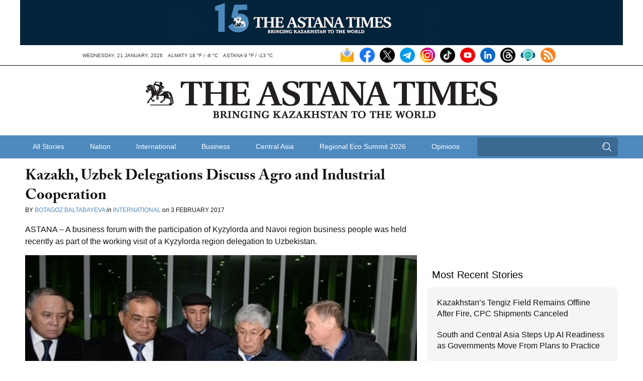

--- FILE ---
content_type: text/html; charset=UTF-8
request_url: https://astanatimes.com/2017/02/kazakh-uzbek-delegations-discuss-agro-and-industrial-cooperation/
body_size: 14530
content:
<!DOCTYPE html>



 <html class="no-js" lang="en"> 
<head>
   <meta charset="utf-8">
   <meta http-equiv="X-UA-Compatible" content="IE=edge,chrome=1">
   <meta name="viewport" content="width=device-width,initial-scale=1">

   <title>Kazakh, Uzbek Delegations Discuss Agro and Industrial Cooperation - The Astana Times</title>

   
   <link rel="shortcut icon" href="https://astanatimes.com/wp-content/themes/astanatimes/assets/images/icons/news-in-kazakhstan.ico" alt="News Kazakhstan" type="image/x-icon">

   
   <script type="text/javascript" src="//use.typekit.net/fbt2tjx.js"></script>
   <script type="text/javascript">try{Typekit.load();}catch(e){}</script>

   
   

  
	   <link rel="alternate" type="application/rss+xml" title="RSS 2.0" href="https://astanatimes.com/feed/" />
	   <link rel="alternate" type="text/xml" title="RSS .92" href="https://astanatimes.com/feed/rss/" />
	   <link rel="alternate" type="application/atom+xml" title="Atom 0.3" href="https://astanatimes.com/feed/atom/" />

   
		<link rel='archives' title='January 2026' href='https://astanatimes.com/2026/01/' />
	<link rel='archives' title='December 2025' href='https://astanatimes.com/2025/12/' />
	<link rel='archives' title='November 2025' href='https://astanatimes.com/2025/11/' />
	<link rel='archives' title='October 2025' href='https://astanatimes.com/2025/10/' />
	<link rel='archives' title='September 2025' href='https://astanatimes.com/2025/09/' />
	<link rel='archives' title='August 2025' href='https://astanatimes.com/2025/08/' />
	<link rel='archives' title='July 2025' href='https://astanatimes.com/2025/07/' />
	<link rel='archives' title='June 2025' href='https://astanatimes.com/2025/06/' />
	<link rel='archives' title='May 2025' href='https://astanatimes.com/2025/05/' />
	<link rel='archives' title='April 2025' href='https://astanatimes.com/2025/04/' />
	<link rel='archives' title='March 2025' href='https://astanatimes.com/2025/03/' />
	<link rel='archives' title='February 2025' href='https://astanatimes.com/2025/02/' />
	<link rel='archives' title='January 2025' href='https://astanatimes.com/2025/01/' />
	<link rel='archives' title='December 2024' href='https://astanatimes.com/2024/12/' />
	<link rel='archives' title='November 2024' href='https://astanatimes.com/2024/11/' />
	<link rel='archives' title='October 2024' href='https://astanatimes.com/2024/10/' />
	<link rel='archives' title='September 2024' href='https://astanatimes.com/2024/09/' />
	<link rel='archives' title='August 2024' href='https://astanatimes.com/2024/08/' />
	<link rel='archives' title='July 2024' href='https://astanatimes.com/2024/07/' />
	<link rel='archives' title='June 2024' href='https://astanatimes.com/2024/06/' />
	<link rel='archives' title='May 2024' href='https://astanatimes.com/2024/05/' />
	<link rel='archives' title='April 2024' href='https://astanatimes.com/2024/04/' />
	<link rel='archives' title='March 2024' href='https://astanatimes.com/2024/03/' />
	<link rel='archives' title='February 2024' href='https://astanatimes.com/2024/02/' />
	<link rel='archives' title='January 2024' href='https://astanatimes.com/2024/01/' />
	<link rel='archives' title='December 2023' href='https://astanatimes.com/2023/12/' />
	<link rel='archives' title='November 2023' href='https://astanatimes.com/2023/11/' />
	<link rel='archives' title='October 2023' href='https://astanatimes.com/2023/10/' />
	<link rel='archives' title='September 2023' href='https://astanatimes.com/2023/09/' />
	<link rel='archives' title='August 2023' href='https://astanatimes.com/2023/08/' />
	<link rel='archives' title='July 2023' href='https://astanatimes.com/2023/07/' />
	<link rel='archives' title='June 2023' href='https://astanatimes.com/2023/06/' />
	<link rel='archives' title='May 2023' href='https://astanatimes.com/2023/05/' />
	<link rel='archives' title='April 2023' href='https://astanatimes.com/2023/04/' />
	<link rel='archives' title='March 2023' href='https://astanatimes.com/2023/03/' />
	<link rel='archives' title='February 2023' href='https://astanatimes.com/2023/02/' />
	<link rel='archives' title='January 2023' href='https://astanatimes.com/2023/01/' />
	<link rel='archives' title='December 2022' href='https://astanatimes.com/2022/12/' />
	<link rel='archives' title='November 2022' href='https://astanatimes.com/2022/11/' />
	<link rel='archives' title='October 2022' href='https://astanatimes.com/2022/10/' />
	<link rel='archives' title='September 2022' href='https://astanatimes.com/2022/09/' />
	<link rel='archives' title='August 2022' href='https://astanatimes.com/2022/08/' />
	<link rel='archives' title='July 2022' href='https://astanatimes.com/2022/07/' />
	<link rel='archives' title='June 2022' href='https://astanatimes.com/2022/06/' />
	<link rel='archives' title='May 2022' href='https://astanatimes.com/2022/05/' />
	<link rel='archives' title='April 2022' href='https://astanatimes.com/2022/04/' />
	<link rel='archives' title='March 2022' href='https://astanatimes.com/2022/03/' />
	<link rel='archives' title='February 2022' href='https://astanatimes.com/2022/02/' />
	<link rel='archives' title='January 2022' href='https://astanatimes.com/2022/01/' />
	<link rel='archives' title='December 2021' href='https://astanatimes.com/2021/12/' />
	<link rel='archives' title='November 2021' href='https://astanatimes.com/2021/11/' />
	<link rel='archives' title='October 2021' href='https://astanatimes.com/2021/10/' />
	<link rel='archives' title='September 2021' href='https://astanatimes.com/2021/09/' />
	<link rel='archives' title='August 2021' href='https://astanatimes.com/2021/08/' />
	<link rel='archives' title='July 2021' href='https://astanatimes.com/2021/07/' />
	<link rel='archives' title='June 2021' href='https://astanatimes.com/2021/06/' />
	<link rel='archives' title='May 2021' href='https://astanatimes.com/2021/05/' />
	<link rel='archives' title='April 2021' href='https://astanatimes.com/2021/04/' />
	<link rel='archives' title='March 2021' href='https://astanatimes.com/2021/03/' />
	<link rel='archives' title='February 2021' href='https://astanatimes.com/2021/02/' />
	<link rel='archives' title='January 2021' href='https://astanatimes.com/2021/01/' />
	<link rel='archives' title='December 2020' href='https://astanatimes.com/2020/12/' />
	<link rel='archives' title='November 2020' href='https://astanatimes.com/2020/11/' />
	<link rel='archives' title='October 2020' href='https://astanatimes.com/2020/10/' />
	<link rel='archives' title='September 2020' href='https://astanatimes.com/2020/09/' />
	<link rel='archives' title='August 2020' href='https://astanatimes.com/2020/08/' />
	<link rel='archives' title='July 2020' href='https://astanatimes.com/2020/07/' />
	<link rel='archives' title='June 2020' href='https://astanatimes.com/2020/06/' />
	<link rel='archives' title='May 2020' href='https://astanatimes.com/2020/05/' />
	<link rel='archives' title='April 2020' href='https://astanatimes.com/2020/04/' />
	<link rel='archives' title='February 2020' href='https://astanatimes.com/2020/02/' />
	<link rel='archives' title='January 2020' href='https://astanatimes.com/2020/01/' />
	<link rel='archives' title='December 2019' href='https://astanatimes.com/2019/12/' />
	<link rel='archives' title='November 2019' href='https://astanatimes.com/2019/11/' />
	<link rel='archives' title='October 2019' href='https://astanatimes.com/2019/10/' />
	<link rel='archives' title='September 2019' href='https://astanatimes.com/2019/09/' />
	<link rel='archives' title='August 2019' href='https://astanatimes.com/2019/08/' />
	<link rel='archives' title='July 2019' href='https://astanatimes.com/2019/07/' />
	<link rel='archives' title='June 2019' href='https://astanatimes.com/2019/06/' />
	<link rel='archives' title='May 2019' href='https://astanatimes.com/2019/05/' />
	<link rel='archives' title='April 2019' href='https://astanatimes.com/2019/04/' />
	<link rel='archives' title='March 2019' href='https://astanatimes.com/2019/03/' />
	<link rel='archives' title='February 2019' href='https://astanatimes.com/2019/02/' />
	<link rel='archives' title='January 2019' href='https://astanatimes.com/2019/01/' />
	<link rel='archives' title='December 2018' href='https://astanatimes.com/2018/12/' />
	<link rel='archives' title='November 2018' href='https://astanatimes.com/2018/11/' />
	<link rel='archives' title='October 2018' href='https://astanatimes.com/2018/10/' />
	<link rel='archives' title='September 2018' href='https://astanatimes.com/2018/09/' />
	<link rel='archives' title='August 2018' href='https://astanatimes.com/2018/08/' />
	<link rel='archives' title='July 2018' href='https://astanatimes.com/2018/07/' />
	<link rel='archives' title='June 2018' href='https://astanatimes.com/2018/06/' />
	<link rel='archives' title='May 2018' href='https://astanatimes.com/2018/05/' />
	<link rel='archives' title='April 2018' href='https://astanatimes.com/2018/04/' />
	<link rel='archives' title='March 2018' href='https://astanatimes.com/2018/03/' />
	<link rel='archives' title='February 2018' href='https://astanatimes.com/2018/02/' />
	<link rel='archives' title='January 2018' href='https://astanatimes.com/2018/01/' />
	<link rel='archives' title='December 2017' href='https://astanatimes.com/2017/12/' />
	<link rel='archives' title='November 2017' href='https://astanatimes.com/2017/11/' />
	<link rel='archives' title='October 2017' href='https://astanatimes.com/2017/10/' />
	<link rel='archives' title='September 2017' href='https://astanatimes.com/2017/09/' />
	<link rel='archives' title='August 2017' href='https://astanatimes.com/2017/08/' />
	<link rel='archives' title='July 2017' href='https://astanatimes.com/2017/07/' />
	<link rel='archives' title='June 2017' href='https://astanatimes.com/2017/06/' />
	<link rel='archives' title='May 2017' href='https://astanatimes.com/2017/05/' />
	<link rel='archives' title='April 2017' href='https://astanatimes.com/2017/04/' />
	<link rel='archives' title='March 2017' href='https://astanatimes.com/2017/03/' />
	<link rel='archives' title='February 2017' href='https://astanatimes.com/2017/02/' />
	<link rel='archives' title='January 2017' href='https://astanatimes.com/2017/01/' />
	<link rel='archives' title='December 2016' href='https://astanatimes.com/2016/12/' />
	<link rel='archives' title='November 2016' href='https://astanatimes.com/2016/11/' />
	<link rel='archives' title='October 2016' href='https://astanatimes.com/2016/10/' />
	<link rel='archives' title='September 2016' href='https://astanatimes.com/2016/09/' />
	<link rel='archives' title='August 2016' href='https://astanatimes.com/2016/08/' />
	<link rel='archives' title='July 2016' href='https://astanatimes.com/2016/07/' />
	<link rel='archives' title='June 2016' href='https://astanatimes.com/2016/06/' />
	<link rel='archives' title='May 2016' href='https://astanatimes.com/2016/05/' />
	<link rel='archives' title='April 2016' href='https://astanatimes.com/2016/04/' />
	<link rel='archives' title='March 2016' href='https://astanatimes.com/2016/03/' />
	<link rel='archives' title='February 2016' href='https://astanatimes.com/2016/02/' />
	<link rel='archives' title='January 2016' href='https://astanatimes.com/2016/01/' />
	<link rel='archives' title='December 2015' href='https://astanatimes.com/2015/12/' />
	<link rel='archives' title='November 2015' href='https://astanatimes.com/2015/11/' />
	<link rel='archives' title='October 2015' href='https://astanatimes.com/2015/10/' />
	<link rel='archives' title='September 2015' href='https://astanatimes.com/2015/09/' />
	<link rel='archives' title='August 2015' href='https://astanatimes.com/2015/08/' />
	<link rel='archives' title='July 2015' href='https://astanatimes.com/2015/07/' />
	<link rel='archives' title='June 2015' href='https://astanatimes.com/2015/06/' />
	<link rel='archives' title='May 2015' href='https://astanatimes.com/2015/05/' />
	<link rel='archives' title='April 2015' href='https://astanatimes.com/2015/04/' />
	<link rel='archives' title='March 2015' href='https://astanatimes.com/2015/03/' />
	<link rel='archives' title='February 2015' href='https://astanatimes.com/2015/02/' />
	<link rel='archives' title='January 2015' href='https://astanatimes.com/2015/01/' />
	<link rel='archives' title='December 2014' href='https://astanatimes.com/2014/12/' />
	<link rel='archives' title='November 2014' href='https://astanatimes.com/2014/11/' />
	<link rel='archives' title='October 2014' href='https://astanatimes.com/2014/10/' />
	<link rel='archives' title='September 2014' href='https://astanatimes.com/2014/09/' />
	<link rel='archives' title='August 2014' href='https://astanatimes.com/2014/08/' />
	<link rel='archives' title='July 2014' href='https://astanatimes.com/2014/07/' />
	<link rel='archives' title='June 2014' href='https://astanatimes.com/2014/06/' />
	<link rel='archives' title='May 2014' href='https://astanatimes.com/2014/05/' />
	<link rel='archives' title='April 2014' href='https://astanatimes.com/2014/04/' />
	<link rel='archives' title='March 2014' href='https://astanatimes.com/2014/03/' />
	<link rel='archives' title='February 2014' href='https://astanatimes.com/2014/02/' />
	<link rel='archives' title='January 2014' href='https://astanatimes.com/2014/01/' />
	<link rel='archives' title='December 2013' href='https://astanatimes.com/2013/12/' />
	<link rel='archives' title='November 2013' href='https://astanatimes.com/2013/11/' />
	<link rel='archives' title='October 2013' href='https://astanatimes.com/2013/10/' />
	<link rel='archives' title='September 2013' href='https://astanatimes.com/2013/09/' />
	<link rel='archives' title='August 2013' href='https://astanatimes.com/2013/08/' />
	<link rel='archives' title='July 2013' href='https://astanatimes.com/2013/07/' />
	<link rel='archives' title='June 2013' href='https://astanatimes.com/2013/06/' />
	<link rel='archives' title='May 2013' href='https://astanatimes.com/2013/05/' />
	<link rel='archives' title='April 2013' href='https://astanatimes.com/2013/04/' />
	<link rel='archives' title='March 2013' href='https://astanatimes.com/2013/03/' />
	<link rel='archives' title='February 2013' href='https://astanatimes.com/2013/02/' />
	<link rel='archives' title='January 2013' href='https://astanatimes.com/2013/01/' />
	<link rel='archives' title='December 2012' href='https://astanatimes.com/2012/12/' />
	<link rel='archives' title='November 2012' href='https://astanatimes.com/2012/11/' />
	<meta name='robots' content='index, follow, max-image-preview:large, max-snippet:-1, max-video-preview:-1' />

	
	<meta name="description" content="A business forum with the participation of Kyzylorda and Navoi region business people was held recently as part of the working visit of a Kyzylorda region delegation to Uzbekistan." />
	<link rel="canonical" href="https://astanatimes.com/2017/02/kazakh-uzbek-delegations-discuss-agro-and-industrial-cooperation/" />
	<meta property="og:locale" content="en_US" />
	<meta property="og:type" content="article" />
	<meta property="og:title" content="Kazakh, Uzbek Delegations Discuss Agro and Industrial Cooperation - The Astana Times" />
	<meta property="og:description" content="A business forum with the participation of Kyzylorda and Navoi region business people was held recently as part of the working visit of a Kyzylorda region delegation to Uzbekistan." />
	<meta property="og:url" content="https://astanatimes.com/2017/02/kazakh-uzbek-delegations-discuss-agro-and-industrial-cooperation/" />
	<meta property="og:site_name" content="The Astana Times" />
	<meta property="article:publisher" content="https://www.facebook.com/astana.times" />
	<meta property="article:published_time" content="2017-02-03T08:52:05+00:00" />
	<meta property="og:image" content="https://astanatimes.com/wp-content/uploads/2017/02/kp-2.jpg" />
	<meta property="og:image:width" content="600" />
	<meta property="og:image:height" content="398" />
	<meta property="og:image:type" content="image/jpeg" />
	<meta name="author" content="Astana Times" />
	<meta name="twitter:label1" content="Written by" />
	<meta name="twitter:data1" content="Astana Times" />
	<meta name="twitter:label2" content="Est. reading time" />
	<meta name="twitter:data2" content="2 minutes" />
	<script type="application/ld+json" class="yoast-schema-graph">{"@context":"https://schema.org","@graph":[{"@type":"Article","@id":"https://astanatimes.com/2017/02/kazakh-uzbek-delegations-discuss-agro-and-industrial-cooperation/#article","isPartOf":{"@id":"https://astanatimes.com/2017/02/kazakh-uzbek-delegations-discuss-agro-and-industrial-cooperation/"},"author":{"name":"Astana Times","@id":"https://astanatimes.com/#/schema/person/747719fce8b48319a7186f3d2594c022"},"headline":"Kazakh, Uzbek Delegations Discuss Agro and Industrial Cooperation","datePublished":"2017-02-03T08:52:05+00:00","mainEntityOfPage":{"@id":"https://astanatimes.com/2017/02/kazakh-uzbek-delegations-discuss-agro-and-industrial-cooperation/"},"wordCount":316,"commentCount":0,"image":{"@id":"https://astanatimes.com/2017/02/kazakh-uzbek-delegations-discuss-agro-and-industrial-cooperation/#primaryimage"},"thumbnailUrl":"https://astanatimes.com/wp-content/uploads/2017/02/kp-2.jpg","articleSection":["International"],"inLanguage":"en-US","potentialAction":[{"@type":"CommentAction","name":"Comment","target":["https://astanatimes.com/2017/02/kazakh-uzbek-delegations-discuss-agro-and-industrial-cooperation/#respond"]}]},{"@type":"WebPage","@id":"https://astanatimes.com/2017/02/kazakh-uzbek-delegations-discuss-agro-and-industrial-cooperation/","url":"https://astanatimes.com/2017/02/kazakh-uzbek-delegations-discuss-agro-and-industrial-cooperation/","name":"Kazakh, Uzbek Delegations Discuss Agro and Industrial Cooperation - The Astana Times","isPartOf":{"@id":"https://astanatimes.com/#website"},"primaryImageOfPage":{"@id":"https://astanatimes.com/2017/02/kazakh-uzbek-delegations-discuss-agro-and-industrial-cooperation/#primaryimage"},"image":{"@id":"https://astanatimes.com/2017/02/kazakh-uzbek-delegations-discuss-agro-and-industrial-cooperation/#primaryimage"},"thumbnailUrl":"https://astanatimes.com/wp-content/uploads/2017/02/kp-2.jpg","datePublished":"2017-02-03T08:52:05+00:00","author":{"@id":"https://astanatimes.com/#/schema/person/747719fce8b48319a7186f3d2594c022"},"description":"A business forum with the participation of Kyzylorda and Navoi region business people was held recently as part of the working visit of a Kyzylorda region delegation to Uzbekistan.","inLanguage":"en-US","potentialAction":[{"@type":"ReadAction","target":["https://astanatimes.com/2017/02/kazakh-uzbek-delegations-discuss-agro-and-industrial-cooperation/"]}]},{"@type":"ImageObject","inLanguage":"en-US","@id":"https://astanatimes.com/2017/02/kazakh-uzbek-delegations-discuss-agro-and-industrial-cooperation/#primaryimage","url":"https://astanatimes.com/wp-content/uploads/2017/02/kp-2.jpg","contentUrl":"https://astanatimes.com/wp-content/uploads/2017/02/kp-2.jpg","width":600,"height":398},{"@type":"WebSite","@id":"https://astanatimes.com/#website","url":"https://astanatimes.com/","name":"The Astana Times","description":"","potentialAction":[{"@type":"SearchAction","target":{"@type":"EntryPoint","urlTemplate":"https://astanatimes.com/?s={search_term_string}"},"query-input":{"@type":"PropertyValueSpecification","valueRequired":true,"valueName":"search_term_string"}}],"inLanguage":"en-US"},{"@type":"Person","@id":"https://astanatimes.com/#/schema/person/747719fce8b48319a7186f3d2594c022","name":"Astana Times","image":{"@type":"ImageObject","inLanguage":"en-US","@id":"https://astanatimes.com/#/schema/person/image/","url":"https://secure.gravatar.com/avatar/e97640b2d6eca31c3ae3a449b623b68aee03e36aed2ba71d8c04a73bc0f1d179?s=96&d=mm&r=g","contentUrl":"https://secure.gravatar.com/avatar/e97640b2d6eca31c3ae3a449b623b68aee03e36aed2ba71d8c04a73bc0f1d179?s=96&d=mm&r=g","caption":"Astana Times"},"url":"https://astanatimes.com/author/astanatimes/"}]}</script>
	


<link rel='dns-prefetch' href='//ajax.googleapis.com' />
<link rel="alternate" type="application/rss+xml" title="The Astana Times &raquo; Kazakh, Uzbek Delegations Discuss Agro and Industrial Cooperation Comments Feed" href="https://astanatimes.com/2017/02/kazakh-uzbek-delegations-discuss-agro-and-industrial-cooperation/feed/" />
<link rel="alternate" title="oEmbed (JSON)" type="application/json+oembed" href="https://astanatimes.com/wp-json/oembed/1.0/embed?url=https%3A%2F%2Fastanatimes.com%2F2017%2F02%2Fkazakh-uzbek-delegations-discuss-agro-and-industrial-cooperation%2F" />
<link rel="alternate" title="oEmbed (XML)" type="text/xml+oembed" href="https://astanatimes.com/wp-json/oembed/1.0/embed?url=https%3A%2F%2Fastanatimes.com%2F2017%2F02%2Fkazakh-uzbek-delegations-discuss-agro-and-industrial-cooperation%2F&#038;format=xml" />
<style id='wp-img-auto-sizes-contain-inline-css' type='text/css'>
img:is([sizes=auto i],[sizes^="auto," i]){contain-intrinsic-size:3000px 1500px}
/*# sourceURL=wp-img-auto-sizes-contain-inline-css */
</style>
<link rel='stylesheet' id='dashicons-css' href='https://astanatimes.com/wp-includes/css/dashicons.min.css?ver=6.9' type='text/css' media='all' />
<link rel='stylesheet' id='post-views-counter-frontend-css' href='https://astanatimes.com/wp-content/plugins/post-views-counter/css/frontend.css?ver=1.7.0' type='text/css' media='all' />
<style id='wp-block-library-inline-css' type='text/css'>
:root{--wp-block-synced-color:#7a00df;--wp-block-synced-color--rgb:122,0,223;--wp-bound-block-color:var(--wp-block-synced-color);--wp-editor-canvas-background:#ddd;--wp-admin-theme-color:#007cba;--wp-admin-theme-color--rgb:0,124,186;--wp-admin-theme-color-darker-10:#006ba1;--wp-admin-theme-color-darker-10--rgb:0,107,160.5;--wp-admin-theme-color-darker-20:#005a87;--wp-admin-theme-color-darker-20--rgb:0,90,135;--wp-admin-border-width-focus:2px}@media (min-resolution:192dpi){:root{--wp-admin-border-width-focus:1.5px}}.wp-element-button{cursor:pointer}:root .has-very-light-gray-background-color{background-color:#eee}:root .has-very-dark-gray-background-color{background-color:#313131}:root .has-very-light-gray-color{color:#eee}:root .has-very-dark-gray-color{color:#313131}:root .has-vivid-green-cyan-to-vivid-cyan-blue-gradient-background{background:linear-gradient(135deg,#00d084,#0693e3)}:root .has-purple-crush-gradient-background{background:linear-gradient(135deg,#34e2e4,#4721fb 50%,#ab1dfe)}:root .has-hazy-dawn-gradient-background{background:linear-gradient(135deg,#faaca8,#dad0ec)}:root .has-subdued-olive-gradient-background{background:linear-gradient(135deg,#fafae1,#67a671)}:root .has-atomic-cream-gradient-background{background:linear-gradient(135deg,#fdd79a,#004a59)}:root .has-nightshade-gradient-background{background:linear-gradient(135deg,#330968,#31cdcf)}:root .has-midnight-gradient-background{background:linear-gradient(135deg,#020381,#2874fc)}:root{--wp--preset--font-size--normal:16px;--wp--preset--font-size--huge:42px}.has-regular-font-size{font-size:1em}.has-larger-font-size{font-size:2.625em}.has-normal-font-size{font-size:var(--wp--preset--font-size--normal)}.has-huge-font-size{font-size:var(--wp--preset--font-size--huge)}.has-text-align-center{text-align:center}.has-text-align-left{text-align:left}.has-text-align-right{text-align:right}.has-fit-text{white-space:nowrap!important}#end-resizable-editor-section{display:none}.aligncenter{clear:both}.items-justified-left{justify-content:flex-start}.items-justified-center{justify-content:center}.items-justified-right{justify-content:flex-end}.items-justified-space-between{justify-content:space-between}.screen-reader-text{border:0;clip-path:inset(50%);height:1px;margin:-1px;overflow:hidden;padding:0;position:absolute;width:1px;word-wrap:normal!important}.screen-reader-text:focus{background-color:#ddd;clip-path:none;color:#444;display:block;font-size:1em;height:auto;left:5px;line-height:normal;padding:15px 23px 14px;text-decoration:none;top:5px;width:auto;z-index:100000}html :where(.has-border-color){border-style:solid}html :where([style*=border-top-color]){border-top-style:solid}html :where([style*=border-right-color]){border-right-style:solid}html :where([style*=border-bottom-color]){border-bottom-style:solid}html :where([style*=border-left-color]){border-left-style:solid}html :where([style*=border-width]){border-style:solid}html :where([style*=border-top-width]){border-top-style:solid}html :where([style*=border-right-width]){border-right-style:solid}html :where([style*=border-bottom-width]){border-bottom-style:solid}html :where([style*=border-left-width]){border-left-style:solid}html :where(img[class*=wp-image-]){height:auto;max-width:100%}:where(figure){margin:0 0 1em}html :where(.is-position-sticky){--wp-admin--admin-bar--position-offset:var(--wp-admin--admin-bar--height,0px)}@media screen and (max-width:600px){html :where(.is-position-sticky){--wp-admin--admin-bar--position-offset:0px}}

/*# sourceURL=wp-block-library-inline-css */
</style><style id='global-styles-inline-css' type='text/css'>
:root{--wp--preset--aspect-ratio--square: 1;--wp--preset--aspect-ratio--4-3: 4/3;--wp--preset--aspect-ratio--3-4: 3/4;--wp--preset--aspect-ratio--3-2: 3/2;--wp--preset--aspect-ratio--2-3: 2/3;--wp--preset--aspect-ratio--16-9: 16/9;--wp--preset--aspect-ratio--9-16: 9/16;--wp--preset--color--black: #000000;--wp--preset--color--cyan-bluish-gray: #abb8c3;--wp--preset--color--white: #ffffff;--wp--preset--color--pale-pink: #f78da7;--wp--preset--color--vivid-red: #cf2e2e;--wp--preset--color--luminous-vivid-orange: #ff6900;--wp--preset--color--luminous-vivid-amber: #fcb900;--wp--preset--color--light-green-cyan: #7bdcb5;--wp--preset--color--vivid-green-cyan: #00d084;--wp--preset--color--pale-cyan-blue: #8ed1fc;--wp--preset--color--vivid-cyan-blue: #0693e3;--wp--preset--color--vivid-purple: #9b51e0;--wp--preset--gradient--vivid-cyan-blue-to-vivid-purple: linear-gradient(135deg,rgb(6,147,227) 0%,rgb(155,81,224) 100%);--wp--preset--gradient--light-green-cyan-to-vivid-green-cyan: linear-gradient(135deg,rgb(122,220,180) 0%,rgb(0,208,130) 100%);--wp--preset--gradient--luminous-vivid-amber-to-luminous-vivid-orange: linear-gradient(135deg,rgb(252,185,0) 0%,rgb(255,105,0) 100%);--wp--preset--gradient--luminous-vivid-orange-to-vivid-red: linear-gradient(135deg,rgb(255,105,0) 0%,rgb(207,46,46) 100%);--wp--preset--gradient--very-light-gray-to-cyan-bluish-gray: linear-gradient(135deg,rgb(238,238,238) 0%,rgb(169,184,195) 100%);--wp--preset--gradient--cool-to-warm-spectrum: linear-gradient(135deg,rgb(74,234,220) 0%,rgb(151,120,209) 20%,rgb(207,42,186) 40%,rgb(238,44,130) 60%,rgb(251,105,98) 80%,rgb(254,248,76) 100%);--wp--preset--gradient--blush-light-purple: linear-gradient(135deg,rgb(255,206,236) 0%,rgb(152,150,240) 100%);--wp--preset--gradient--blush-bordeaux: linear-gradient(135deg,rgb(254,205,165) 0%,rgb(254,45,45) 50%,rgb(107,0,62) 100%);--wp--preset--gradient--luminous-dusk: linear-gradient(135deg,rgb(255,203,112) 0%,rgb(199,81,192) 50%,rgb(65,88,208) 100%);--wp--preset--gradient--pale-ocean: linear-gradient(135deg,rgb(255,245,203) 0%,rgb(182,227,212) 50%,rgb(51,167,181) 100%);--wp--preset--gradient--electric-grass: linear-gradient(135deg,rgb(202,248,128) 0%,rgb(113,206,126) 100%);--wp--preset--gradient--midnight: linear-gradient(135deg,rgb(2,3,129) 0%,rgb(40,116,252) 100%);--wp--preset--font-size--small: 13px;--wp--preset--font-size--medium: 20px;--wp--preset--font-size--large: 36px;--wp--preset--font-size--x-large: 42px;--wp--preset--spacing--20: 0.44rem;--wp--preset--spacing--30: 0.67rem;--wp--preset--spacing--40: 1rem;--wp--preset--spacing--50: 1.5rem;--wp--preset--spacing--60: 2.25rem;--wp--preset--spacing--70: 3.38rem;--wp--preset--spacing--80: 5.06rem;--wp--preset--shadow--natural: 6px 6px 9px rgba(0, 0, 0, 0.2);--wp--preset--shadow--deep: 12px 12px 50px rgba(0, 0, 0, 0.4);--wp--preset--shadow--sharp: 6px 6px 0px rgba(0, 0, 0, 0.2);--wp--preset--shadow--outlined: 6px 6px 0px -3px rgb(255, 255, 255), 6px 6px rgb(0, 0, 0);--wp--preset--shadow--crisp: 6px 6px 0px rgb(0, 0, 0);}:where(.is-layout-flex){gap: 0.5em;}:where(.is-layout-grid){gap: 0.5em;}body .is-layout-flex{display: flex;}.is-layout-flex{flex-wrap: wrap;align-items: center;}.is-layout-flex > :is(*, div){margin: 0;}body .is-layout-grid{display: grid;}.is-layout-grid > :is(*, div){margin: 0;}:where(.wp-block-columns.is-layout-flex){gap: 2em;}:where(.wp-block-columns.is-layout-grid){gap: 2em;}:where(.wp-block-post-template.is-layout-flex){gap: 1.25em;}:where(.wp-block-post-template.is-layout-grid){gap: 1.25em;}.has-black-color{color: var(--wp--preset--color--black) !important;}.has-cyan-bluish-gray-color{color: var(--wp--preset--color--cyan-bluish-gray) !important;}.has-white-color{color: var(--wp--preset--color--white) !important;}.has-pale-pink-color{color: var(--wp--preset--color--pale-pink) !important;}.has-vivid-red-color{color: var(--wp--preset--color--vivid-red) !important;}.has-luminous-vivid-orange-color{color: var(--wp--preset--color--luminous-vivid-orange) !important;}.has-luminous-vivid-amber-color{color: var(--wp--preset--color--luminous-vivid-amber) !important;}.has-light-green-cyan-color{color: var(--wp--preset--color--light-green-cyan) !important;}.has-vivid-green-cyan-color{color: var(--wp--preset--color--vivid-green-cyan) !important;}.has-pale-cyan-blue-color{color: var(--wp--preset--color--pale-cyan-blue) !important;}.has-vivid-cyan-blue-color{color: var(--wp--preset--color--vivid-cyan-blue) !important;}.has-vivid-purple-color{color: var(--wp--preset--color--vivid-purple) !important;}.has-black-background-color{background-color: var(--wp--preset--color--black) !important;}.has-cyan-bluish-gray-background-color{background-color: var(--wp--preset--color--cyan-bluish-gray) !important;}.has-white-background-color{background-color: var(--wp--preset--color--white) !important;}.has-pale-pink-background-color{background-color: var(--wp--preset--color--pale-pink) !important;}.has-vivid-red-background-color{background-color: var(--wp--preset--color--vivid-red) !important;}.has-luminous-vivid-orange-background-color{background-color: var(--wp--preset--color--luminous-vivid-orange) !important;}.has-luminous-vivid-amber-background-color{background-color: var(--wp--preset--color--luminous-vivid-amber) !important;}.has-light-green-cyan-background-color{background-color: var(--wp--preset--color--light-green-cyan) !important;}.has-vivid-green-cyan-background-color{background-color: var(--wp--preset--color--vivid-green-cyan) !important;}.has-pale-cyan-blue-background-color{background-color: var(--wp--preset--color--pale-cyan-blue) !important;}.has-vivid-cyan-blue-background-color{background-color: var(--wp--preset--color--vivid-cyan-blue) !important;}.has-vivid-purple-background-color{background-color: var(--wp--preset--color--vivid-purple) !important;}.has-black-border-color{border-color: var(--wp--preset--color--black) !important;}.has-cyan-bluish-gray-border-color{border-color: var(--wp--preset--color--cyan-bluish-gray) !important;}.has-white-border-color{border-color: var(--wp--preset--color--white) !important;}.has-pale-pink-border-color{border-color: var(--wp--preset--color--pale-pink) !important;}.has-vivid-red-border-color{border-color: var(--wp--preset--color--vivid-red) !important;}.has-luminous-vivid-orange-border-color{border-color: var(--wp--preset--color--luminous-vivid-orange) !important;}.has-luminous-vivid-amber-border-color{border-color: var(--wp--preset--color--luminous-vivid-amber) !important;}.has-light-green-cyan-border-color{border-color: var(--wp--preset--color--light-green-cyan) !important;}.has-vivid-green-cyan-border-color{border-color: var(--wp--preset--color--vivid-green-cyan) !important;}.has-pale-cyan-blue-border-color{border-color: var(--wp--preset--color--pale-cyan-blue) !important;}.has-vivid-cyan-blue-border-color{border-color: var(--wp--preset--color--vivid-cyan-blue) !important;}.has-vivid-purple-border-color{border-color: var(--wp--preset--color--vivid-purple) !important;}.has-vivid-cyan-blue-to-vivid-purple-gradient-background{background: var(--wp--preset--gradient--vivid-cyan-blue-to-vivid-purple) !important;}.has-light-green-cyan-to-vivid-green-cyan-gradient-background{background: var(--wp--preset--gradient--light-green-cyan-to-vivid-green-cyan) !important;}.has-luminous-vivid-amber-to-luminous-vivid-orange-gradient-background{background: var(--wp--preset--gradient--luminous-vivid-amber-to-luminous-vivid-orange) !important;}.has-luminous-vivid-orange-to-vivid-red-gradient-background{background: var(--wp--preset--gradient--luminous-vivid-orange-to-vivid-red) !important;}.has-very-light-gray-to-cyan-bluish-gray-gradient-background{background: var(--wp--preset--gradient--very-light-gray-to-cyan-bluish-gray) !important;}.has-cool-to-warm-spectrum-gradient-background{background: var(--wp--preset--gradient--cool-to-warm-spectrum) !important;}.has-blush-light-purple-gradient-background{background: var(--wp--preset--gradient--blush-light-purple) !important;}.has-blush-bordeaux-gradient-background{background: var(--wp--preset--gradient--blush-bordeaux) !important;}.has-luminous-dusk-gradient-background{background: var(--wp--preset--gradient--luminous-dusk) !important;}.has-pale-ocean-gradient-background{background: var(--wp--preset--gradient--pale-ocean) !important;}.has-electric-grass-gradient-background{background: var(--wp--preset--gradient--electric-grass) !important;}.has-midnight-gradient-background{background: var(--wp--preset--gradient--midnight) !important;}.has-small-font-size{font-size: var(--wp--preset--font-size--small) !important;}.has-medium-font-size{font-size: var(--wp--preset--font-size--medium) !important;}.has-large-font-size{font-size: var(--wp--preset--font-size--large) !important;}.has-x-large-font-size{font-size: var(--wp--preset--font-size--x-large) !important;}
/*# sourceURL=global-styles-inline-css */
</style>

<style id='classic-theme-styles-inline-css' type='text/css'>
/*! This file is auto-generated */
.wp-block-button__link{color:#fff;background-color:#32373c;border-radius:9999px;box-shadow:none;text-decoration:none;padding:calc(.667em + 2px) calc(1.333em + 2px);font-size:1.125em}.wp-block-file__button{background:#32373c;color:#fff;text-decoration:none}
/*# sourceURL=/wp-includes/css/classic-themes.min.css */
</style>
<link rel='stylesheet' id='astana_styles-css' href='https://astanatimes.com/wp-content/themes/astanatimes/build/css/theme.min.css?ver=1750362183' type='text/css' media='all' />
<link rel='stylesheet' id='owl-css' href='https://astanatimes.com/wp-content/themes/astanatimes/assets/css/owl.theme.default.min.css?ver=2.51' type='text/css' media='all' />
<link rel='stylesheet' id='owlt-css' href='https://astanatimes.com/wp-content/themes/astanatimes/assets/css/owl.carousel.min.css?ver=2.51' type='text/css' media='all' />
<link rel='stylesheet' id='wcostyle-css' href='https://astanatimes.com/wp-content/themes/astanatimes/assets/css/wcostyle.css?ver=2.51' type='text/css' media='all' />
<script type="text/javascript" id="post-views-counter-frontend-js-before">
/* <![CDATA[ */
var pvcArgsFrontend = {"mode":"js","postID":21202,"requestURL":"https:\/\/astanatimes.com\/wp-admin\/admin-ajax.php","nonce":"23589c34e5","dataStorage":"cookies","multisite":false,"path":"\/","domain":""};

//# sourceURL=post-views-counter-frontend-js-before
/* ]]> */
</script>
<script type="text/javascript" src="https://astanatimes.com/wp-content/plugins/post-views-counter/js/frontend.js?ver=1.7.0" id="post-views-counter-frontend-js"></script>
<script type="text/javascript" src="https://ajax.googleapis.com/ajax/libs/jquery/1.12.4/jquery.min.js" id="jquery-js"></script>
<link rel="EditURI" type="application/rsd+xml" title="RSD" href="https://astanatimes.com/xmlrpc.php?rsd" />
<link rel='shortlink' href='https://astanatimes.com/?p=21202' />
		<style type="text/css" id="wp-custom-css">
			   .photo {
    display: inline-block; /* Строчно-блочный элемент */
    position: relative; /* Относительное позиционирование */
   }
   .photo:hover::after {
    content: attr(data-title); /* Выводим текст */
    position: absolute; /* Абсолютное позиционирование */
    left: 0; right: 0; bottom: 0px; /* Положение подсказки */
    z-index: 1; /* Отображаем подсказку поверх других элементов */
    background: rgba(78, 138, 190, 0.8); /* Полупрозрачный цвет фона */
    color: #fff; /* Цвет текста */
    text-align: left; /* Выравнивание текста по центру */
    font-family: Arial, sans-serif; /* Гарнитура шрифта */
    font-size: 14px; /* Размер текста подсказки */
    padding: 5px 10px; /* Поля */
   }
blockquote {
margin: 15px;
color: #231E28;
padding: 10px 30px 10px 50px;
border-left: 8px solid #4e8abe;
position: relative;
background: #e4eff9;
font-weight: 300;
}
blockquote:before{
content: "\201C";
color: #4e8abe;
font-size: 70px;
position: absolute;
left: 15px;
top: 5px;
}
blockquote p {
font-style: italic;
font-size: 24px;
margin-top: 0;  
}


.miniBox {
background:#fff;
display: grid;
grid-gap: 5px;
grid-template-columns: repeat(auto-fill, minmax(502px, 1fr));
grid-template-rows: repeat(auto-fill, minmax(100px, 1fr));
width: 1020px;
max-width: 99%;
min-width: 300px;
margin: 0 auto;
}
@media (max-width:768px) {
.miniBox {
display: flex;
flex-direction: column;
}}
.list1a {
	font-size: .875em;
	line-height: 1.5;
	margin-bottom: 15px;
	padding: 0 0 0 30px;
	list-style: none;
	counter-reset: li;
}

/* body {
	-webkit-filter: grayscale(100%);
     } */

figcaption {
    color: #444;
    font: italic smaller sans-serif;
    padding: 3px;
    text-align: left;
}

.postform {
font-size: 12px;
line-height: 2;
padding: 0 8px 0 8px;
  margin-top: -3px;
max-width: 8rem;
-webkit-appearance: auto;
background: #fff no-repeat right 5px top 55%;
background-size: 6px 6px;
cursor: pointer;
vertical-align: middle;
box-shadow: 0 0 0 transparent;
border-radius: 4px;
border: 1px solid #8c8f94;
color: #2c3338;
}		</style>
		 <script type="text/javascript" > (function(m,e,t,r,i,k,a){m[i]=m[i]||function(){(m[i].a=m[i].a||[]).push(arguments)}; m[i].l=1*new Date();k=e.createElement(t),a=e.getElementsByTagName(t)[0],k.async=1,k.src=r,a.parentNode.insertBefore(k,a)}) (window, document, "script", "https://cdn.jsdelivr.net/npm/yandex-metrica-watch/tag.js", "ym"); ym(67106500, "init", {  id:67106500, clickmap:true, trackLinks:true, accurateTrackBounce:true }); </script> <noscript><div><img src="https://mc.yandex.ru/watch/67106500" style="position:absolute; left:-9999px;" alt="" /></div></noscript> 

 
  <meta property="og:locale" content="en_US"/>
  <meta property="og:site_name" content="The Astana Times"/>
  <meta property="og:title" content="Kazakh, Uzbek Delegations Discuss Agro and Industrial Cooperation - The Astana Times"/>
  <meta property="og:url" content="https://astanatimes.com/2017/02/kazakh-uzbek-delegations-discuss-agro-and-industrial-cooperation/"/>
  <meta property="og:type" content="article"/>
  <meta property="og:description" content="A business forum with the participation of Kyzylorda and Navoi region business people was held recently as part of the working visit of a Kyzylorda region delegation to Uzbekistan."/>
  <meta property="og:image" content="https://astanatimes.com/wp-content/uploads/2017/02/kp-2.jpg"/>
  <meta property="og:image:url" content="https://astanatimes.com/wp-content/uploads/2017/02/kp-2.jpg"/>
  <meta property="og:image:secure_url" content="https://astanatimes.com/wp-content/uploads/2017/02/kp-2.jpg"/>
  <meta property="article:published_time" content="2017-02-03T08:52:05+05:00"/>
  <meta property="article:modified_time" content="2017-02-03T08:52:05+05:00" />
  <meta property="og:updated_time" content="2017-02-03T08:52:05+05:00" />
  <meta property="article:section" content="International"/>
  <meta property="article:publisher" content="facebook.com/astana.times"/>
 
 
  <meta name="twitter:title" content="Kazakh, Uzbek Delegations Discuss Agro and Industrial Cooperation - The Astana Times"/>
  <meta name="twitter:url" content="https://astanatimes.com/2017/02/kazakh-uzbek-delegations-discuss-agro-and-industrial-cooperation/"/>
  <meta name="twitter:description" content="A business forum with the participation of Kyzylorda and Navoi region business people was held recently as part of the working visit of a Kyzylorda region delegation to Uzbekistan."/>
  <meta name="twitter:image" content="https://astanatimes.com/wp-content/uploads/2017/02/kp-2.jpg"/>
  <meta name="twitter:card" content="summary_large_image"/>
  <meta name="twitter:site" content="@TheAstanaTimes"/>
 
  <link rel="canonical" href="https://astanatimes.com/2017/02/kazakh-uzbek-delegations-discuss-agro-and-industrial-cooperation/"/>
  <meta name="description" content="A business forum with the participation of Kyzylorda and Navoi region business people was held recently as part of the working visit of a Kyzylorda region delegation to Uzbekistan."/>
  <meta name="author" content="Astana Times"/>
  <meta name="publisher" content="The Astana Times"/>
 
 

	

	

<script async src="https://www.googletagmanager.com/gtag/js?id=UA-165379291-1"></script>
<script>
  window.dataLayer = window.dataLayer || [];
  function gtag(){dataLayer.push(arguments);}
  gtag('js', new Date());

  gtag('config', 'UA-165379291-1');
</script>


<script>(function(w,d,s,l,i){w[l]=w[l]||[];w[l].push({'gtm.start':
new Date().getTime(),event:'gtm.js'});var f=d.getElementsByTagName(s)[0],
j=d.createElement(s),dl=l!='dataLayer'?'&l='+l:'';j.async=true;j.src=
'https://www.googletagmanager.com/gtm.js?id='+i+dl;f.parentNode.insertBefore(j,f);
})(window,document,'script','dataLayer','GTM-5QVGSN5');</script>


<link rel='stylesheet' id='mailpoet_public-css' href='https://astanatimes.com/wp-content/plugins/mailpoet/assets/dist/css/mailpoet-public.b1f0906e.css?ver=6.9' type='text/css' media='all' />
</head>
<body class="wp-singular post-template-default single single-post postid-21202 single-format-standard wp-theme-astanatimes">

<noscript><iframe src="https://www.googletagmanager.com/ns.html?id=GTM-5QVGSN5"
height="0" width="0" style="display:none;visibility:hidden"></iframe></noscript>

<div id="fb-root"></div>

    <script>(function(d, s, id) {
      var js, fjs = d.getElementsByTagName(s)[0];
      if (d.getElementById(id)) return;
      js = d.createElement(s); js.id = id;
      js.src = 'https://connect.facebook.net/en_US/sdk.js#xfbml=1&version=v2.10';
      fjs.parentNode.insertBefore(js, fjs);
    }(document, 'script', 'facebook-jssdk'));</script>



    
    	<div class="stripe" id="header">
			<div class="row">
				<img class="desctop" src="/wp-content/uploads/banner.png" width="100%">
				<img class="mobile" src="/wp-content/uploads/bannermob.png" width="100%">
			</div>

			
    		<div class="row wco-top-nav">
    			<ul class="weather">
    				    				<li>Wednesday, 21 January, 2026</li>
    				<li>Almaty 18 &deg;F / -8 &deg;C</li>
					<li>Astana 9 &deg;F / -13 &deg;C</li>
    			</ul>
			<ul class="top_social">
    					<li><a href="https://astanatimes.com/subscribe/" class="email"></a></li>
    					<li><a href="https://www.facebook.com/astana.times/" class="facebook" target="_blank"></a></li>
    					<li><a href="https://x.com/TheAstanaTimes" class="twttr" target="_blank"></a></li>
    					<li><a href="https://t.me/s/theastanatimes" class="tlgrm" target="_blank"></a></li>
					<li><a href="https://instagram.com/the_astana_times/" class="instagram" target="_blank"></a></li>
					<li><a href="https://www.tiktok.com/@theastanatimes" class="tiktok" target="_blank"></a></li>
					<li><a href="https://www.youtube.com/@TheAstanaTimes" class="utube" target="_blank"></a></li>
					<li><a href="https://www.linkedin.com/company/the-astana-times/" class="linkedin" target="_blank"></a></li>
					<li><a href="https://www.threads.com/@the_astana_times" class="threads" target="_blank"></a></li>
    					<li><a href="https://astanatimes.com/contact/" class="contacts"></a></li>
    					<li><a href="https://astanatimes.com/rss" class="rss"></a></li>
    			</ul>

    		</div>
    		<div class="wco-border"></div>
    		<div class="row">
    			<div class="logo">
    				<a href="https://astanatimes.com">
    					<img src="https://astanatimes.com/wp-content/themes/astanatimes/build/images/layout/kazakhstan-news.png" alt="Kazakh News">
    				</a>
    			</div>
    		</div>
    	</div>

    	<div class="stripe" id="mainnav">
    		<div class="row">
    			<div class="nine columns">

    				<div id="respond-main-menu" class="dl-menuwrapper">
    						<button class="dl-trigger">Sections</button>
    						<ul id="menu-primary-menu" class="dl-menu"><li id="menu-item-58782" class="menu-item menu-item-type-custom menu-item-object-custom menu-item-58782"><a href="/all">All Stories</a></li>
<li id="menu-item-41853" class="menu-item menu-item-type-taxonomy menu-item-object-category menu-item-has-children menu-item-41853"><a href="https://astanatimes.com/category/nation/">Nation</a>
<ul class="dl-submenu">
	<li id="menu-item-58793" class="menu-item menu-item-type-taxonomy menu-item-object-category menu-item-58793"><a href="https://astanatimes.com/category/astana/">Astana</a></li>
	<li id="menu-item-71514" class="menu-item menu-item-type-taxonomy menu-item-object-category menu-item-71514"><a href="https://astanatimes.com/category/culture/">Culture</a></li>
	<li id="menu-item-71515" class="menu-item menu-item-type-taxonomy menu-item-object-category menu-item-71515"><a href="https://astanatimes.com/category/sports/">Sports</a></li>
	<li id="menu-item-71831" class="menu-item menu-item-type-taxonomy menu-item-object-category menu-item-71831"><a href="https://astanatimes.com/category/people/">People</a></li>
	<li id="menu-item-58792" class="menu-item menu-item-type-taxonomy menu-item-object-category menu-item-58792"><a href="https://astanatimes.com/category/kazakhstan-regions-profiles/">Kazakhstan Regions</a></li>
	<li id="menu-item-58794" class="menu-item menu-item-type-taxonomy menu-item-object-category menu-item-58794"><a href="https://astanatimes.com/category/state-of-the-nation/">State of the Nation</a></li>
	<li id="menu-item-60176" class="menu-item menu-item-type-taxonomy menu-item-object-category menu-item-60176"><a href="https://astanatimes.com/category/nation/election-2022/">Election 2022</a></li>
	<li id="menu-item-64852" class="menu-item menu-item-type-taxonomy menu-item-object-category menu-item-64852"><a href="https://astanatimes.com/category/nation/election-2023/">Election 2023</a></li>
</ul>
</li>
<li id="menu-item-41852" class="menu-item menu-item-type-taxonomy menu-item-object-category current-post-ancestor current-menu-parent current-post-parent menu-item-has-children menu-item-41852"><a href="https://astanatimes.com/category/international/">International</a>
<ul class="dl-submenu">
	<li id="menu-item-66230" class="menu-item menu-item-type-taxonomy menu-item-object-category menu-item-66230"><a href="https://astanatimes.com/category/international/astana-international-forum/">Astana International Forum</a></li>
	<li id="menu-item-72778" class="menu-item menu-item-type-taxonomy menu-item-object-category menu-item-72778"><a href="https://astanatimes.com/category/international/shanghai-cooperation-organization/">Kazakhstan’s Presidency in SCO</a></li>
	<li id="menu-item-86576" class="menu-item menu-item-type-taxonomy menu-item-object-category menu-item-86576"><a href="https://astanatimes.com/category/sports/world-nomad-games/">5th World Nomad Games</a></li>
</ul>
</li>
<li id="menu-item-41851" class="menu-item menu-item-type-taxonomy menu-item-object-category menu-item-41851"><a href="https://astanatimes.com/category/business/">Business</a></li>
<li id="menu-item-68295" class="menu-item menu-item-type-taxonomy menu-item-object-category menu-item-68295"><a href="https://astanatimes.com/category/central-asia/">Central Asia</a></li>
<li id="menu-item-111074" class="menu-item menu-item-type-taxonomy menu-item-object-category menu-item-111074"><a href="https://astanatimes.com/category/regional-eco-summit-2026/">Regional Eco Summit 2026</a></li>
<li id="menu-item-41847" class="menu-item menu-item-type-taxonomy menu-item-object-category menu-item-41847"><a href="https://astanatimes.com/category/opinions/">Opinions</a></li>
</ul>
    				</div>

    					<ul id="menu-primary-menu-1" class="nav"><li class="menu-item menu-item-type-custom menu-item-object-custom menu-item-58782"><a href="/all">All Stories</a></li>
<li class="menu-item menu-item-type-taxonomy menu-item-object-category menu-item-has-children menu-item-41853"><a href="https://astanatimes.com/category/nation/">Nation</a>
<ul class="sub-menu">
	<li class="menu-item menu-item-type-taxonomy menu-item-object-category menu-item-58793"><a href="https://astanatimes.com/category/astana/">Astana</a></li>
	<li class="menu-item menu-item-type-taxonomy menu-item-object-category menu-item-71514"><a href="https://astanatimes.com/category/culture/">Culture</a></li>
	<li class="menu-item menu-item-type-taxonomy menu-item-object-category menu-item-71515"><a href="https://astanatimes.com/category/sports/">Sports</a></li>
	<li class="menu-item menu-item-type-taxonomy menu-item-object-category menu-item-71831"><a href="https://astanatimes.com/category/people/">People</a></li>
	<li class="menu-item menu-item-type-taxonomy menu-item-object-category menu-item-58792"><a href="https://astanatimes.com/category/kazakhstan-regions-profiles/">Kazakhstan Regions</a></li>
	<li class="menu-item menu-item-type-taxonomy menu-item-object-category menu-item-58794"><a href="https://astanatimes.com/category/state-of-the-nation/">State of the Nation</a></li>
	<li class="menu-item menu-item-type-taxonomy menu-item-object-category menu-item-60176"><a href="https://astanatimes.com/category/nation/election-2022/">Election 2022</a></li>
	<li class="menu-item menu-item-type-taxonomy menu-item-object-category menu-item-64852"><a href="https://astanatimes.com/category/nation/election-2023/">Election 2023</a></li>
</ul>
</li>
<li class="menu-item menu-item-type-taxonomy menu-item-object-category current-post-ancestor current-menu-parent current-post-parent menu-item-has-children menu-item-41852"><a href="https://astanatimes.com/category/international/">International</a>
<ul class="sub-menu">
	<li class="menu-item menu-item-type-taxonomy menu-item-object-category menu-item-66230"><a href="https://astanatimes.com/category/international/astana-international-forum/">Astana International Forum</a></li>
	<li class="menu-item menu-item-type-taxonomy menu-item-object-category menu-item-72778"><a href="https://astanatimes.com/category/international/shanghai-cooperation-organization/">Kazakhstan’s Presidency in SCO</a></li>
	<li class="menu-item menu-item-type-taxonomy menu-item-object-category menu-item-86576"><a href="https://astanatimes.com/category/sports/world-nomad-games/">5th World Nomad Games</a></li>
</ul>
</li>
<li class="menu-item menu-item-type-taxonomy menu-item-object-category menu-item-41851"><a href="https://astanatimes.com/category/business/">Business</a></li>
<li class="menu-item menu-item-type-taxonomy menu-item-object-category menu-item-68295"><a href="https://astanatimes.com/category/central-asia/">Central Asia</a></li>
<li class="menu-item menu-item-type-taxonomy menu-item-object-category menu-item-111074"><a href="https://astanatimes.com/category/regional-eco-summit-2026/">Regional Eco Summit 2026</a></li>
<li class="menu-item menu-item-type-taxonomy menu-item-object-category menu-item-41847"><a href="https://astanatimes.com/category/opinions/">Opinions</a></li>
</ul>    			</div>
    			<div class="three columns">
    				<form role="search" method="get" class="searchform" action="https://astanatimes.com/">
    					
    					<input type="text" class="search-box" value="" name="s" class="s" />
    				</form>
    			</div>
    		</div>
    	</div>

    	<div class="stripe" id="ticker">
    		<div class="row">
    			<div class="nine columns news-ticker">

    			</div>
       		</div>
    	</div>




	<div class="stripe" id="article">
				<div class="row">
			<div class="eight columns">

				<h1>Kazakh, Uzbek Delegations Discuss Agro and Industrial Cooperation</h1>

					                    		                    		<p class="byline">By <a href="/author/?author=Botagoz+Baltabayeva++">Botagoz Baltabayeva  </a> <em>in</em> <a href="https://astanatimes.com/category/international/" rel="category tag">International</a> <em>on</em> 3 February 2017</p>
                    	


				<div class="post">
					<p>ASTANA – A business forum with the participation of Kyzylorda and Navoi region business people was held recently as part of the working visit of a Kyzylorda region delegation to Uzbekistan.</p>
<p><a href="http://astanatimes.com/wp-content/uploads/2017/02/KP.jpg" rel="attachment wp-att-21203"><img fetchpriority="high" decoding="async" class="wp-image-21203 aligncenter" src="http://astanatimes.com/wp-content/uploads/2017/02/KP.jpg" alt="KP" width="1056" height="595" srcset="https://astanatimes.com/wp-content/uploads/2017/02/KP.jpg 715w, https://astanatimes.com/wp-content/uploads/2017/02/KP-300x169.jpg 300w" sizes="(max-width: 1056px) 100vw, 1056px" /></a></p>
<p>The authorities discussed plans for cooperation, particularly in the industrial sector and agro-processing.</p>
<p>The perspectives of the Navoi free industrial and economic zone established in 2008 were presented at the event. A special legal regime, including tax, currency and customs preferences and simplified procedures for entry, stay and departure as well as work permission for non-residents of Uzbekistan were introduced. All the companies in the zone are provided with a high level of infrastructure.</p>
<p>Kazakh authorities also held meetings with Deputy Chairman of the Senate of Oliy Mazhilis of Uzbekistan Sodik Safoev, Tashkent Mayor Rakhmonbek Usmanov and heads of a number of industrial enterprises.</p>
<p><a href="http://astanatimes.com/wp-content/uploads/2017/02/kp-3.jpg" rel="attachment wp-att-21204"><img decoding="async" class="wp-image-21204 aligncenter" src="http://astanatimes.com/wp-content/uploads/2017/02/kp-3.jpg" alt="kp 3" width="1064" height="706" srcset="https://astanatimes.com/wp-content/uploads/2017/02/kp-3.jpg 600w, https://astanatimes.com/wp-content/uploads/2017/02/kp-3-300x199.jpg 300w" sizes="(max-width: 1064px) 100vw, 1064px" /></a></p>
<p>Kyzylorda region Akim (Governor) Krymbek Kusherbayev stressed that foreign investors get favourable preferences due to Kazakh President Nursultan Nazarbayev’s initiatives.</p>
<p>“These preferences include customs duty exemption, provision of state land grants and preferences for taxes and investment subsidies. The local administration ensures the provision of land for the organisation of production and supplies necessary infrastructure. We would like to adopt the best practices from Uzbekistan in the agricultural sector, food industry, electrical engineering, construction and automotive industries,” said Kusherbayev.</p>
<p>The Kazakh delegation visited a number of enterprises, and held talks with entrepreneurs and managers of local companies. The joint interregional working groups were created to ensure the implementation of the agreements reached as part of the visit.</p>
<p>The partnership in the industrial and trade-economic spheres was discussed at the meeting with the Samarkand region administration.</p>
<p>The delegation laid flowers at the tomb of the first Uzbek President Islam Karimov at the Shahi Zinda Mausoleum in Samarkand, visited the Zhalantos Bahadur Mausoleum and met with Kazakh cultural centre activists in the Navoi region.</p>
<p>&nbsp;</p>
<p>&nbsp;</p>
				</div>
				<div class="post"><br>
				<p style="font-size:21px"><b>Get The Astana Times stories sent directly to you! Sign up via the website or subscribe to our <a href="https://x.com/TheAstanaTimes">X</a>, <a href="https://www.facebook.com/astana.times">Facebook</a>, <a href="https://instagram.com/the_astana_times/">Instagram</a>, <a href="https://t.me/s/theastanatimes">Telegram</a>, <a href="https://www.youtube.com/@TheAstanaTimes" style="color: #cd201f">YouTube</a> and <a href="https://www.tiktok.com/@theastanatimes">Tiktok</a>!</b></p>
				</div>

				

			</div>
			

			<div class="four columns sidebar">
				
				<div>
<iframe class="hidden_max1000" width="100%" height="182" src="https://www.youtube.com/embed/O-EAygHrrQw?controls=1&fs=1&rel=0&mute=1&autoplay=1&loop=1" title="YouTube video player" frameborder="0" allow="accelerometer; autoplay; clipboard-write; gyroscope; web-share" allowfullscreen></iframe>
				</div>

				

				<div class="row">
					<div class="twelve columns recent">
												<a href="/all/"><h5 class="single-page-right-title">Most Recent Stories</h5></a>

						<ul class="wco-list">
						
							<li><a href="https://astanatimes.com/2026/01/kazakhstans-tengiz-field-remains-offline-after-fire-cpc-shipments-canceled/" title="Kazakhstan’s Tengiz Field Remains Offline After Fire, CPC Shipments Canceled">Kazakhstan’s Tengiz Field Remains Offline After Fire, CPC Shipments Canceled</a></li>
								
							<li><a href="https://astanatimes.com/2026/01/south-and-central-asia-steps-up-ai-readiness-as-governments-move-from-plans-to-practice/" title="South and Central Asia Steps Up AI Readiness as Governments Move From Plans to Practice">South and Central Asia Steps Up AI Readiness as Governments Move From Plans to Practice</a></li>
								
							<li><a href="https://astanatimes.com/2026/01/tokayev-to-sign-gaza-peace-council-charter-in-davos-at-trumps-invitation/" title="Tokayev to Sign Gaza Peace Council Charter in Davos at Trump’s Invitation">Tokayev to Sign Gaza Peace Council Charter in Davos at Trump’s Invitation</a></li>
								
							<li><a href="https://astanatimes.com/2026/01/kazakhstans-abay-theater-brings-classical-ballet-to-singapore/" title="Kazakhstan’s Abay Theater Brings Classical Ballet to Singapore">Kazakhstan’s Abay Theater Brings Classical Ballet to Singapore</a></li>
								
							<li><a href="https://astanatimes.com/2026/01/almaty-featured-among-worlds-top-five-mountain-cities-by-spains-viajar-magazine/" title="Almaty Featured Among World’s Top Five Mountain Cities by Spain’s Viajar Magazine">Almaty Featured Among World’s Top Five Mountain Cities by Spain’s Viajar Magazine</a></li>
								
							<li><a href="https://astanatimes.com/2026/01/tokayev-unveils-new-kazakhstans-political-architecture-at-national-kurultai/" title="Tokayev Unveils New Kazakhstan’s Political Architecture at National Kurultai ">Tokayev Unveils New Kazakhstan’s Political Architecture at National Kurultai </a></li>
								
							<li><a href="https://astanatimes.com/2026/01/kazakhstan-uk-universities-launch-new-partnership-in-bronze-age-archaeology/" title="Kazakhstan, UK Universities Launch New Partnership in Bronze Age Archaeology">Kazakhstan, UK Universities Launch New Partnership in Bronze Age Archaeology</a></li>
								
							<li><a href="https://astanatimes.com/2026/01/kazakhstan-secures-36-athlete-quotas-for-2026-winter-olympics/" title="Kazakhstan Secures 36 Athlete Quotas for 2026 Winter Olympics">Kazakhstan Secures 36 Athlete Quotas for 2026 Winter Olympics</a></li>
								
							<li><a href="https://astanatimes.com/2026/01/kazakhstan-advances-human-centered-ai-with-new-law-governance-program-and-unesco-assessment/" title="Kazakhstan Advances Human-Centered AI With New Law, Governance Program, and UNESCO Assessment">Kazakhstan Advances Human-Centered AI With New Law, Governance Program, and UNESCO Assessment</a></li>
								
							<li><a href="https://astanatimes.com/2026/01/kazakhstans-silver-production-drops-as-prices-hit-record-highs/" title="Kazakhstan’s Silver Production Drops as Prices Hit Record Highs">Kazakhstan’s Silver Production Drops as Prices Hit Record Highs</a></li>
														</ul>
						<a class="wco-view-all" href="/all/" class="viewmore">View More</em> &raquo;</a>
					</div>
				</div>


			</div>
			
						        		</div>
	</div>

        	<div class="stripe" id="footer">
    		<div class="row">
    			<div class="three footerlogo"><img src="https://astanatimes.com/wp-content/themes/astanatimes/build/images/layout/astana-kazakhstan-news.png" alt="Kazakhstan News in English" width="250" height="18"></div>
    			<div class="six columns">
    			

    			</div>
    			<div class="three columns search">
    				<form role="search" method="get" class="searchform" action="https://astanatimes.com/">
    					<label for="search"><img src="https://astanatimes.com/wp-content/themes/astanatimes/assets/images/search-icon.svg" alt=""></label>
    					<input type="text" class="search-box" value="" name="s" class="s" />
    				</form>
    			</div>
    		</div>

    		<div class="row">
	    		<div class="footer-middle">
	    			<div class="eight">
	    				<ul id="menu-footer-nav" class="footernav"><li id="menu-item-58788" class="menu-item menu-item-type-custom menu-item-object-custom menu-item-58788"><a href="/all">All Stories</a></li>
<li id="menu-item-60744" class="menu-item menu-item-type-taxonomy menu-item-object-category menu-item-60744"><a href="https://astanatimes.com/category/business/">Business</a></li>
<li id="menu-item-60745" class="menu-item menu-item-type-taxonomy menu-item-object-category menu-item-60745"><a href="https://astanatimes.com/category/central-asia/">Central Asia</a></li>
<li id="menu-item-60746" class="menu-item menu-item-type-taxonomy menu-item-object-category menu-item-60746"><a href="https://astanatimes.com/category/culture/">Culture</a></li>
<li id="menu-item-60749" class="menu-item menu-item-type-taxonomy menu-item-object-category menu-item-60749"><a href="https://astanatimes.com/category/redaktor/">Editor’s Picks</a></li>
<li id="menu-item-60757" class="menu-item menu-item-type-taxonomy menu-item-object-category menu-item-60757"><a href="https://astanatimes.com/category/nation/">Nation</a></li>
<li id="menu-item-60762" class="menu-item menu-item-type-taxonomy menu-item-object-category menu-item-60762"><a href="https://astanatimes.com/category/opinions/">Opinions</a></li>
<li id="menu-item-111049" class="menu-item menu-item-type-taxonomy menu-item-object-category menu-item-111049"><a href="https://astanatimes.com/category/regional-eco-summit-2026/">Regional Eco Summit 2026</a></li>
</ul>	    			</div>
					<div class="form-moet">
						<h3>
							Subscribe
						</h3>
						  
  
  <div class="
    mailpoet_form_popup_overlay
      "></div>
  <div
    id="mailpoet_form_1"
    class="
      mailpoet_form
      mailpoet_form_shortcode
      mailpoet_form_position_
      mailpoet_form_animation_
    "
      >

    <style type="text/css">
     #mailpoet_form_1 .mailpoet_form {  }
#mailpoet_form_1 form { margin-bottom: 0; }
#mailpoet_form_1 .mailpoet_column_with_background { padding: 0px; }
#mailpoet_form_1 .wp-block-column:not(:first-child), #mailpoet_form_1 .mailpoet_form_column:not(:first-child) { padding: 0 20px; }
#mailpoet_form_1 .mailpoet_form_column:not(:first-child) { margin-left: 0; }
#mailpoet_form_1 h2.mailpoet-heading { margin: 0 0 20px 0; }
#mailpoet_form_1 .mailpoet_paragraph { line-height: 20px; margin-bottom: 20px; }
#mailpoet_form_1 .mailpoet_segment_label, #mailpoet_form_1 .mailpoet_text_label, #mailpoet_form_1 .mailpoet_textarea_label, #mailpoet_form_1 .mailpoet_select_label, #mailpoet_form_1 .mailpoet_radio_label, #mailpoet_form_1 .mailpoet_checkbox_label, #mailpoet_form_1 .mailpoet_list_label, #mailpoet_form_1 .mailpoet_date_label { display: block; font-weight: normal; }
#mailpoet_form_1 .mailpoet_text, #mailpoet_form_1 .mailpoet_textarea, #mailpoet_form_1 .mailpoet_select, #mailpoet_form_1 .mailpoet_date_month, #mailpoet_form_1 .mailpoet_date_day, #mailpoet_form_1 .mailpoet_date_year, #mailpoet_form_1 .mailpoet_date { display: block; }
#mailpoet_form_1 .mailpoet_text, #mailpoet_form_1 .mailpoet_textarea { width: 200px; }
#mailpoet_form_1 .mailpoet_checkbox {  }
#mailpoet_form_1 .mailpoet_submit {  }
#mailpoet_form_1 .mailpoet_divider {  }
#mailpoet_form_1 .mailpoet_message {  }
#mailpoet_form_1 .mailpoet_form_loading { width: 30px; text-align: center; line-height: normal; }
#mailpoet_form_1 .mailpoet_form_loading > span { width: 5px; height: 5px; background-color: #5b5b5b; }#mailpoet_form_1{border-radius: 4px;background: #ffffff;color: #1e1e1e;text-align: left;}#mailpoet_form_1 form.mailpoet_form {padding: 0px;}#mailpoet_form_1{width: 100%;}#mailpoet_form_1 .mailpoet_message {margin: 0; padding: 0 20px;}
        #mailpoet_form_1 .mailpoet_validate_success {color: #00d084}
        #mailpoet_form_1 input.parsley-success {color: #00d084}
        #mailpoet_form_1 select.parsley-success {color: #00d084}
        #mailpoet_form_1 textarea.parsley-success {color: #00d084}
      
        #mailpoet_form_1 .mailpoet_validate_error {color: #cf2e2e}
        #mailpoet_form_1 input.parsley-error {color: #cf2e2e}
        #mailpoet_form_1 select.parsley-error {color: #cf2e2e}
        #mailpoet_form_1 textarea.textarea.parsley-error {color: #cf2e2e}
        #mailpoet_form_1 .parsley-errors-list {color: #cf2e2e}
        #mailpoet_form_1 .parsley-required {color: #cf2e2e}
        #mailpoet_form_1 .parsley-custom-error-message {color: #cf2e2e}
      #mailpoet_form_1 .mailpoet_paragraph.last {margin-bottom: 0} @media (max-width: 500px) {#mailpoet_form_1 {background: #ffffff;}} @media (min-width: 500px) {#mailpoet_form_1 .last .mailpoet_paragraph:last-child {margin-bottom: 0}}  @media (max-width: 500px) {#mailpoet_form_1 .mailpoet_form_column:last-child .mailpoet_paragraph:last-child {margin-bottom: 0}} 
    </style>

    <form
      target="_self"
      method="post"
      action="https://astanatimes.com/wp-admin/admin-post.php?action=mailpoet_subscription_form"
      class="mailpoet_form mailpoet_form_form mailpoet_form_shortcode"
      novalidate
      data-delay=""
      data-exit-intent-enabled=""
      data-font-family=""
      data-cookie-expiration-time=""
    >
      <input type="hidden" name="data[form_id]" value="1" />
      <input type="hidden" name="token" value="e8bca4cbab" />
      <input type="hidden" name="api_version" value="v1" />
      <input type="hidden" name="endpoint" value="subscribers" />
      <input type="hidden" name="mailpoet_method" value="subscribe" />

      <label class="mailpoet_hp_email_label" style="display: none !important;">Please leave this field empty<input type="email" name="data[email]"/></label><div class='mailpoet_form_columns_container'><div class="mailpoet_form_columns mailpoet_paragraph mailpoet_stack_on_mobile"><div class="mailpoet_form_column" style="flex-basis:75%;"><div class="mailpoet_paragraph "><input type="email" autocomplete="email" class="mailpoet_text" id="form_email_1" name="data[form_field_M2ZhZTU0Y2Y5ZWQ0X2VtYWls]" title="Enter your e-mail" value="" style="width:100%;box-sizing:border-box;background-color:#c5daeb;border-style:solid;border-radius:5px !important;border-width:0px;border-color:#313131;padding:10px;margin: 0 auto 0 0;font-family:&#039;Karla&#039;;font-size:15px;line-height:1.5;height:auto;" data-automation-id="form_email"  placeholder="Enter your e-mail *" aria-label="Enter your e-mail *" data-parsley-errors-container=".mailpoet_error_kvxyz" data-parsley-required="true" required aria-required="true" data-parsley-minlength="6" data-parsley-maxlength="150" data-parsley-type-message="This value should be a valid email." data-parsley-required-message="This field is required."/><span class="mailpoet_error_kvxyz"></span></div>
<div class="mailpoet_paragraph "><input type="submit" class="mailpoet_submit" value="Submit" data-automation-id="subscribe-submit-button" data-font-family='Karla' style="width:100%;box-sizing:border-box;background-color:#4e8abe;border-style:solid;border-radius:5px !important;border-width:0px;padding:10px;margin: 0 auto 0 0;font-family:&#039;Karla&#039;;font-size:15px;line-height:1.5;height:auto;color:#ffffff;border-color:transparent;font-weight:bold;" /><span class="mailpoet_form_loading"><span class="mailpoet_bounce1"></span><span class="mailpoet_bounce2"></span><span class="mailpoet_bounce3"></span></span></div>
</div>
</div></div>

      <div class="mailpoet_message">
        <p class="mailpoet_validate_success"
                style="display:none;"
                >Please check your inbox or spam to ensure your subscription.
        </p>
        <p class="mailpoet_validate_error"
                style="display:none;"
                >        </p>
      </div>
    </form>

      </div>

  					</div>
	    		</div>
    		</div>

    		<div class="row">
    			<div class="footer-bottom">

    				<ul class="utility">
    					<li class="copyright">&copy;&nbsp;2010-2026&nbsp;The&nbsp;Astana&nbsp;Times</li>
    					<li><a href="/privacy-policy">Privacy&nbsp;Policy</a></li>
    					<li><a href="/about-us">About&nbsp;Us</a></li>
    					
    				</ul>
    				<ul class="h__social">
    					
    					<li><a href="https://astanatimes.com/subscribe/" class="email"></a></li>
    					<li><a href="https://www.facebook.com/astana.times/" class="facebook" target="_blank"></a></li>
    					<li><a href="https://x.com/TheAstanaTimes" class="twttr" target="_blank"></a></li>
    					<li><a href="https://t.me/s/theastanatimes" class="tlgrm" target="_blank"></a></li>
					<li><a href="https://instagram.com/the_astana_times/" class="instagram" target="_blank"></a></li>
					<li><a href="https://www.tiktok.com/@theastanatimes" class="tiktok" target="_blank"></a></li>
					<li><a href="https://www.youtube.com/@TheAstanaTimes" class="utube" target="_blank"></a></li>
					<li><a href="https://www.linkedin.com/company/the-astana-times/" class="linkedin" target="_blank"></a></li>
					<li><a href="https://www.threads.com/@the_astana_times" class="threads" target="_blank"></a></li>
    					<li><a href="https://astanatimes.com/contact/" class="contacts"></a></li>
    					<li><a href="https://astanatimes.com/rss" class="rss"></a></li>
    				</ul>
    				<ul class="utility" style="margin-top: 10px;">
    					<li>Contact Us: <a href="mailto:info@astanatimes.com" target="_blank">info@astanatimes.com</a></li>
    				</ul>

    			</div>
    		</div>

    	</div>
    
	<script src="https://astanatimes.com/wp-content/themes/astanatimes/build/js/theme.min.js"></script>

	<script type="speculationrules">
{"prefetch":[{"source":"document","where":{"and":[{"href_matches":"/*"},{"not":{"href_matches":["/wp-*.php","/wp-admin/*","/wp-content/uploads/*","/wp-content/*","/wp-content/plugins/*","/wp-content/themes/astanatimes/*","/*\\?(.+)"]}},{"not":{"selector_matches":"a[rel~=\"nofollow\"]"}},{"not":{"selector_matches":".no-prefetch, .no-prefetch a"}}]},"eagerness":"conservative"}]}
</script>
<script type="text/javascript" src="https://astanatimes.com/wp-content/themes/astanatimes/assets/js/owl.carousel.js?ver=2.51" id="owl-js"></script>
<script type="text/javascript" id="mailpoet_public-js-extra">
/* <![CDATA[ */
var MailPoetForm = {"ajax_url":"https://astanatimes.com/wp-admin/admin-ajax.php","is_rtl":"","ajax_common_error_message":"An error has happened while performing a request, please try again later."};
//# sourceURL=mailpoet_public-js-extra
/* ]]> */
</script>
<script type="text/javascript" src="https://astanatimes.com/wp-content/plugins/mailpoet/assets/dist/js/public.js?ver=5.17.6" id="mailpoet_public-js" defer="defer" data-wp-strategy="defer"></script>

	<script type="text/javascript">
		 var _gaq = _gaq || [];
		 _gaq.push(['_setAccount', 'UA-15022052-3']);
		 _gaq.push(['_trackPageview']);

		 (function() {
		   var ga = document.createElement('script'); ga.type = 'text/javascript'; ga.async = true;
		   ga.src = ('https:' == document.location.protocol ? 'https://ssl' : 'http://www') + '.google-analytics.com/ga.js';
		   var s = document.getElementsByTagName('script')[0]; s.parentNode.insertBefore(ga, s);
		 })();
	</script>
 </body>
</html>


--- FILE ---
content_type: text/html; charset=UTF-8
request_url: https://astanatimes.com/wp-admin/admin-ajax.php
body_size: 84
content:
{"post_id":21202,"counted":false,"storage":[],"type":"post"}